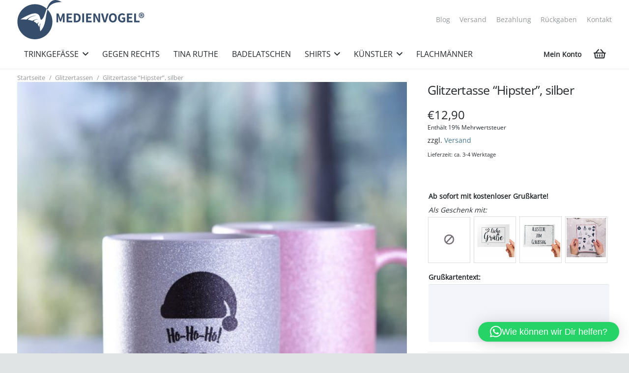

--- FILE ---
content_type: text/css
request_url: https://medienvogel.de/wp-content/plugins/wc-designer-pro/assets/css/jBox.min.css?ver=1.9.24
body_size: 3111
content:
.jBox-closeButton-box:before,.jBox-pointer:after,.jBox-spinner:before{content:''}.jBox-Mouse,.jBox-image-label{pointer-events:none}.jBox-wrapper{text-align:left;box-sizing:border-box}.jBox-container,.jBox-content,.jBox-title{position:relative;word-break:break-word;box-sizing:border-box}.jBox-container{background:#fff}.jBox-content{padding:8px 10px;overflow-x:hidden;overflow-y:auto;transition:opacity .2s}.jBox-Mouse .jBox-container,.jBox-Tooltip .jBox-container{border-radius:3px;box-shadow:0 0 3px rgba(0,0,0,.25)}.jBox-Mouse .jBox-title,.jBox-Tooltip .jBox-title{padding:8px 10px 0;font-weight:700}.jBox-hasTitle.jBox-Mouse .jBox-content,.jBox-hasTitle.jBox-Tooltip .jBox-content{padding-top:5px}.jBox-pointer{position:absolute;overflow:hidden}.jBox-pointer-top{top:0}.jBox-pointer-bottom{bottom:0}.jBox-pointer-left{left:0}.jBox-pointer-right{right:0}.jBox-pointer-bottom,.jBox-pointer-top{width:30px;height:12px}.jBox-pointer-left,.jBox-pointer-right{width:12px;height:30px}.jBox-pointer:after{width:20px;height:20px;position:absolute;background:#fff;transform:rotate(45deg)}.jBox-pointer-top:after{left:5px;top:6px;box-shadow:-1px -1px 2px rgba(0,0,0,.15)}.jBox-pointer-right:after{top:5px;right:6px;box-shadow:1px -1px 2px rgba(0,0,0,.15)}.jBox-pointer-bottom:after{left:5px;bottom:6px;box-shadow:1px 1px 2px rgba(0,0,0,.15)}.jBox-pointer-left:after{top:5px;left:6px;box-shadow:-1px 1px 2px rgba(0,0,0,.15)}.jBox-Modal .jBox-container{border-radius:4px}.jBox-Modal .jBox-content{padding:15px 20px;font-size:14px}.jBox-Modal .jBox-content ul{list-style-type:none;margin:0;padding:0}.jBox-Modal .jBox-title{border-radius:4px 4px 0 0;padding:10px 20px;background:#fafafa;border-bottom:1px solid #eee}.jBox-Modal .jBox-footer{border-radius:0 0 4px 4px}.jBox-Modal.jBox-closeButton-title .jBox-title{padding-right:55px}.jBox-Modal .jBox-container,.jBox-Modal.jBox-closeButton-box:before{box-shadow:0 3px 15px rgba(0,0,0,.4),0 0 5px rgba(0,0,0,.4)}.jBox-closeButton{cursor:pointer;position:absolute}.jBox-closeButton svg{position:absolute;top:50%;right:50%}.jBox-closeButton path{transition:fill .2s;fill:#aaa}.jBox-closeButton:hover path{fill:#888}.jBox-closeButton:active path{fill:#666}.jBox-overlay .jBox-closeButton{top:0;right:0;width:40px;height:40px}.jBox-overlay .jBox-closeButton svg{width:20px;height:20px;margin-top:-10px;margin-right:-10px}.jBox-overlay .jBox-closeButton path,.jBox-overlay .jBox-closeButton:active path{fill:#ddd}.jBox-overlay .jBox-closeButton:hover path{fill:#fff}.jBox-closeButton-title .jBox-closeButton{top:0;right:0;bottom:0;width:40px}.jBox-closeButton-title .jBox-closeButton svg{width:12px;height:12px;margin-top:-6px;margin-right:-6px}.jBox-closeButton-box .jBox-closeButton{top:-8px;right:-10px;width:24px;height:24px;background:#fff;border-radius:50%}.jBox-closeButton-box .jBox-closeButton svg{width:10px;height:10px;margin-top:-5px;margin-right:-5px}.jBox-hasTitle.jBox-Modal.jBox-closeButton-box .jBox-closeButton{background:#fafafa}.jBox-closeButton-box:before{position:absolute;top:-8px;right:-10px;width:24px;height:24px;border-radius:50%;box-shadow:0 0 5px rgba(0,0,0,.3)}.jBox-pointerPosition-top.jBox-closeButton-box:before{top:5px}.jBox-pointerPosition-right.jBox-closeButton-box:before{right:2px}.jBox-overlay{position:fixed;top:0;left:0;width:100%;height:100%;background-color:rgba(0,0,0,.82)}.jBox-spinner,.jBox-spinner:before{width:24px;height:24px;box-sizing:border-box}.jBox-footer{background:#fafafa;border-top:1px solid #eee;padding:8px 10px;border-radius:0 0 3px 3px}body[class*=" jBox-blockScroll-"],body[class^=jBox-blockScroll-]{overflow:hidden}.jBox-draggable{cursor:move}@keyframes jBoxLoading{to{transform:rotate(360deg)}}.jBox-loading .jBox-content{opacity:.2}.jBox-loading-spinner .jBox-content{min-height:38px!important;min-width:38px!important;opacity:0}.jBox-spinner{position:absolute;top:50%;left:50%;margin-top:-12px;margin-left:-12px}.jBox-spinner:before{display:block;border-radius:50%;border:2px solid rgba(0,0,0,.2);border-top-color:rgba(0,0,0,.8);animation:jBoxLoading .6s linear infinite}[class*=" jBox-animated-"],[class^=jBox-animated-]{animation-fill-mode:both}@keyframes jBox-tada{0%{transform:scale(1)}10%,20%{transform:scale(.8) rotate(-4deg)}30%,50%,70%,90%{transform:scale(1.2) rotate(4deg)}40%,60%,80%{transform:scale(1.2) rotate(-4deg)}100%{transform:scale(1) rotate(0)}}.jBox-animated-tada{animation:jBox-tada 1s}@keyframes jBox-tadaSmall{0%{transform:scale(1)}10%,20%{transform:scale(.9) rotate(-2deg)}30%,50%,70%,90%{transform:scale(1.1) rotate(2deg)}40%,60%,80%{transform:scale(1.1) rotate(-2deg)}100%{transform:scale(1) rotate(0)}}.jBox-animated-tadaSmall{animation:jBox-tadaSmall 1s}@keyframes jBox-flash{0%,100%,50%{opacity:1}25%,75%{opacity:0}}.jBox-animated-flash{animation:jBox-flash .5s}@keyframes jBox-shake{0%,100%{transform:translateX(0)}20%,60%{transform:translateX(-6px)}40%,80%{transform:translateX(6px)}}.jBox-animated-shake{animation:jBox-shake .4s}@keyframes jBox-pulseUp{0%,100%{transform:scale(1)}50%{transform:scale(1.15)}}.jBox-animated-pulseUp{animation:jBox-pulseUp .25s}@keyframes jBox-pulseDown{0%,100%{transform:scale(1)}50%{transform:scale(.85)}}.jBox-animated-pulseDown{animation:jBox-pulseDown .25s}@keyframes jBox-popIn{0%{transform:scale(0)}50%{transform:scale(1.1)}100%{transform:scale(1)}}.jBox-animated-popIn{animation:jBox-popIn .25s}@keyframes jBox-popOut{0%{transform:scale(1)}50%{transform:scale(1.1)}100%{transform:scale(0)}}.jBox-animated-popOut{animation:jBox-popOut .25s}@keyframes jBox-fadeIn{0%{opacity:0}100%{opacity:1}}.jBox-animated-fadeIn{animation:jBox-fadeIn .2s}@keyframes jBox-fadeOut{0%{opacity:1}100%{opacity:0}}.jBox-animated-fadeOut{animation:jBox-fadeOut .2s}@keyframes jBox-slideUp{0%{transform:translateY(0)}100%{transform:translateY(-300px);opacity:0}}.jBox-animated-slideUp{animation:jBox-slideUp .4s}@keyframes jBox-slideRight{0%{transform:translateX(0)}100%{transform:translateX(300px);opacity:0}}.jBox-animated-slideRight{animation:jBox-slideRight .4s}@keyframes jBox-slideDown{0%{transform:translateY(0)}100%{transform:translateY(300px);opacity:0}}.jBox-animated-slideDown{animation:jBox-slideDown .4s}@keyframes jBox-slideLeft{0%{transform:translateX(0)}100%{transform:translateX(-300px);opacity:0}}.jBox-animated-slideLeft{animation:jBox-slideLeft .4s}.jBox-Confirm .jBox-content{text-align:center;padding:46px 35px}.jBox-Confirm-footer{height:46px}.jBox-Confirm-button{display:block;float:left;cursor:pointer;text-align:center;width:50%;line-height:46px;height:46px;overflow:hidden;padding:0 10px;transition:color .2s,background-color .2s;box-sizing:border-box}.jBox-Confirm-button-cancel{border-bottom-left-radius:4px;background:#ddd;color:#666}.jBox-Confirm-button-cancel:active,.jBox-Confirm-button-cancel:hover{background:#ccc}.jBox-Confirm-button-submit{border-bottom-right-radius:4px;background:#7d0;color:#fff}.jBox-Confirm-button-submit:active,.jBox-Confirm-button-submit:hover{background:#6c0}.jBox-Confirm-button-cancel:active,.jBox-Confirm-button-submit:active{box-shadow:inset 0 1px 3px rgba(0,0,0,.2)}@media (max-width:500px){.jBox-Confirm .jBox-content{padding:32px 20px}}.jBox-Image .jBox-title{font-weight:700;text-align:center;color:#fff}.jBox-Image .jBox-container{background-color:transparent}.jBox-Image .jBox-content{padding:0;width:100%;height:100%}.jBox-image-container{background:center center no-repeat;position:absolute;width:100%;height:100%;opacity:1!important}.jBox-image-label-container{position:absolute;top:100%;left:0;right:0;height:40px;z-index:100}.jBox-image-label{box-sizing:border-box;position:absolute;bottom:0;width:100%;text-align:center;left:0;color:#fff;padding:8px 40px;line-height:24px;transition:opacity .36s;opacity:0;z-index:0}.jBox-image-label.expanded{background:#000}.jBox-image-label:not(.expanded){text-overflow:ellipsis;white-space:nowrap;overflow:hidden}.jBox-image-label.active{opacity:1;pointer-events:all}.jBox-image-pointer-next,.jBox-image-pointer-prev{position:absolute;bottom:0;width:40px;height:40px;cursor:pointer;opacity:.8;transition:opacity .2s;background:url([data-uri]) center center no-repeat;background-size:11px auto;user-select:none;z-index:1}.jBox-image-pointer-next:hover,.jBox-image-pointer-prev:hover{opacity:1}.jBox-image-pointer-next{right:0;transform:scaleX(-1)}.jBox-image-pointer-prev{left:0}.jBox-image-loading .jBox-container:before,.jBox-image-not-found:after,.jBox-image-not-found:before{content:'';position:absolute;top:50%;left:50%}.jBox-image-counter-container{position:absolute;right:40px;height:40px;line-height:40px;font-size:13px;color:#fff;text-align:right;display:none}.jBox-image-has-counter .jBox-image-counter-container{display:block}.jBox-image-has-counter .jBox-image-label:not(.expanded){padding-right:80px;text-indent:40px}.jBox-image-not-found,.jBox-overlay.jBox-overlay-Image{background:#000}.jBox-image-not-found:before{box-sizing:border-box;display:block;width:80px;height:80px;margin-top:-40px;margin-left:-40px;border:5px solid #222;border-radius:50%}.jBox-image-not-found:after{display:block;box-sizing:content-box;z-index:auto;width:6px;height:74px;margin-top:-37px;margin-left:-3px;background:#222;transform:rotateZ(45deg);transform-origin:50% 50% 0}@keyframes jBoxImageLoading{to{transform:rotate(360deg)}}.jBox-image-loading .jBox-container:before{width:32px;height:32px;margin-top:-16px;margin-left:-16px;border:4px solid #333;border-bottom-color:#666;animation:jBoxImageLoading 1.2s linear infinite;border-radius:50%}.jBox-Notice{transition:margin .2s}.jBox-Notice .jBox-container{border-radius:3px;box-shadow:inset 1px 1px 0 0 rgba(255,255,255,.25),inset -1px -1px 0 0 rgba(0,0,0,.1)}.jBox-Notice .jBox-content{border-radius:3px;padding:12px 20px}.jBox-Notice .jBox-title{padding:12px 20px 0;font-weight:700}.jBox-hasTitle.jBox-Notice .jBox-content{padding-top:5px}.jBox-Notice-black .jBox-container{color:#fff;background:#000}.jBox-Notice-gray .jBox-container{color:#333;background:#f6f6f6}.jBox-Notice-red .jBox-container{color:#fff;background:#d00}.jBox-Notice-green .jBox-container{color:#fff;background:#5d0}.jBox-Notice-blue .jBox-container{color:#fff;background:#07d}.jBox-Notice-yellow .jBox-container{color:#000;background:#fd0}@media (max-width:768px){.jBox-Notice .jBox-content{padding:10px 15px}.jBox-Notice .jBox-title{padding:10px 15px 0}}@media (max-width:500px){.jBox-Notice .jBox-content{padding:8px 10px}.jBox-Notice .jBox-title{padding:8px 10px 0}.jBox-hasTitle.jBox-Notice .jBox-content{padding-top:0}}

--- FILE ---
content_type: text/javascript
request_url: https://medienvogel.de/wp-content/plugins/zakeke-interactive-product-designer/assets/js/frontend/shop.js?ver=4.1.12
body_size: 2979
content:
function zakekeProductPage() {
	function handlePreviews() {
		function createPreviewWindowEl() {
			const container = document.createElement('DIV');
			container.classList.add('zakeke-cart-preview-window');
			container.style.display = 'none';

			container.appendChild(document.createElement('IMG'));

			const labelContainer = document.createElement('DIV');
			labelContainer.classList.add('zakeke-cart-preview-window-label');
			labelContainer.appendChild(document.createElement('H3'));

			container.appendChild(labelContainer);

			container.addEventListener('click', e => {
				container.style.display = 'none';
				e.stopPropagation();
			});

			document.body.appendChild(container);

			return container;
		}

		function getOrCreatePreviewWindowEl() {
			return document.querySelector('.zakeke-cart-preview-window')
				|| createPreviewWindowEl();
		}

		function handlePreview(previewEl) {
			previewEl.addEventListener('click', () => {
				const previewWindowEl                           = getOrCreatePreviewWindowEl();
				previewWindowEl.querySelector('img').src        = previewEl.dataset.url;
				previewWindowEl.querySelector('h3').textContent = previewEl.dataset.label;
				previewWindowEl.style.display                   = 'flex';
			});
		}

		function handleSliding(previewsEl) {
			new Glide(previewsEl, {
				perView: 2
			}).mount();

			if (previewsEl.querySelectorAll('li').length <= 2) {
				previewsEl.querySelector('div[data-glide-el="controls"]').style.display = 'none';
			}

			previewsEl.querySelectorAll('.zakeke-cart-preview').forEach(handlePreview);
		}

		if (!window.Glide) {
			return;
		}

		document.querySelectorAll('.zakeke-cart-previews').forEach(handleSliding);
		setInterval(() => {
			Array.from(document.querySelectorAll('.zakeke-cart-previews')).filter(el => !el.classList.contains('glide--slider')).forEach(handleSliding);
		}, 500);
	}

	function handleAjaxAddToCart() {
		document.querySelectorAll('.ajax_add_to_cart.product-type-zakeke').forEach(element => {
			element.addEventListener('click', e => e.stopPropagation());
		});
	}

	function handleProductQuicklook() {
		if (document.querySelector('.single-product')) {
			return;
		}

		let handledFormList = [];

		setInterval(() => {
			const forms = Array.from(document.querySelectorAll('form.cart'));

			forms
				.filter(form => !handledFormList.includes(form))
				.filter(form => {
					const zakekeInput = form.querySelector('input[name=zdesign]');
					return zakekeInput && zakekeInput.value === 'new';
				})
				.forEach(form => {
					handledFormList.push(form);

					form.addEventListener('submit', (e) => {
						e.stopPropagation();
					});
				});
		}, 500);
	}

	handlePreviews();
	handleAjaxAddToCart();
	handleProductQuicklook();
}

if (document.readyState === 'complete'
	|| document.readyState === 'loaded'
	|| document.readyState === 'interactive') {
	zakekeProductPage();
} else {
	document.addEventListener('DOMContentLoaded', zakekeProductPage);
}


--- FILE ---
content_type: image/svg+xml
request_url: https://medienvogel.de/wp-content/uploads/2021/09/medienvogel_2021_2.svg
body_size: 2083
content:
<?xml version="1.0" encoding="utf-8"?>
<!-- Generator: Adobe Illustrator 24.1.2, SVG Export Plug-In . SVG Version: 6.00 Build 0)  -->
<svg version="1.1" xmlns="http://www.w3.org/2000/svg" xmlns:xlink="http://www.w3.org/1999/xlink" x="0px" y="0px"
	 viewBox="0 0 1018.1 313.2" style="enable-background:new 0 0 1018.1 313.2;" xml:space="preserve">
<style type="text/css">
	.st0{display:none;}
	.st1{display:inline;fill:#8D1D5A;stroke:#FFFFFF;stroke-miterlimit:10;}
	.st2{fill:#364D6C;}
</style>
<g id="Ebene_2" class="st0">
	<rect x="119.4" y="-121.1" class="st1" width="347.6" height="172"/>
</g>
<g id="Ebene_1">
	<path class="st2" d="M241.1,76.7c24,25.1,38.7,59.1,38.7,96.6c0,77.3-62.6,139.9-139.9,139.9S0,250.6,0,173.3
		C0,96,62.6,33.4,139.9,33.4c36.3,0,69.4,13.8,94.2,36.5c-14,36.7-23.1,76.2-40.8,87c-25,13,17.5-117.6-168.7-2.3
		c18.1-0.6,34.1,0,48.2,1.5c40.1-36.6,77.7-31.7,77.7-31.7S96,130.1,84,157.6c13.6,2.1,25.3,5.1,35.3,8.8c32.6-17,44.9-13,44.9-13
		s-30,4.3-33.8,17.3c10.1,5.2,20.4,12.7,26.6,19.1c8.2-11.7,19-13.3,19-13.3s-13.3,4.3-12.5,20.8c5,6.5,8.5,13.3,11.1,19.7
		c2.8-13.4,2.8-22.8,9.9-32.2c1.1,3.8-10.9,21.7-1.3,64.9C232.3,199,221.3,127.3,241.1,76.7z M241.1,76.7
		c13.5-34.6,41.4-59.2,112.7-60.4c-72.3-41.4-100.6,3.4-119.7,53.6C236.5,72.1,238.9,74.4,241.1,76.7z"/>
	<g>
		<path class="st2" d="M312.1,107.3h16.3l11.8,32.5c1.1,3.1,2,6.1,2.8,8.9l1.4,4.4h0.4l1.9-6.2c1.2-3.9,1.9-6.3,2.3-7.1l11.5-32.5
			h16.3V178h-13.5v-28c0-4,0.5-10.4,1.4-19.3l0.4-4.2h-0.4l-5.7,16.5l-10.5,28.7h-8.4L329.7,143l-5.6-16.5h-0.4l0.4,4.2
			c0.9,8.9,1.4,15.3,1.4,19.3v28h-13.3V107.3z"/>
		<path class="st2" d="M392.9,107.3h43.7v12.4h-28.9v15.5h24.6v12.4h-24.6v17.8h30V178h-44.8V107.3z"/>
		<path class="st2" d="M450.8,107.3h19.6c11.1,0,19.7,2.9,25.9,8.8c6.2,5.8,9.2,14.6,9.2,26.3c0,11.7-3,20.5-9.1,26.6
			c-6.1,6-14.5,9-25.1,9h-20.4V107.3z M469.5,166c13.8,0,20.8-7.9,20.8-23.6c0-8.1-1.8-14-5.4-17.6c-3.6-3.6-8.7-5.4-15.4-5.4h-3.9
			V166H469.5z"/>
		<path class="st2" d="M518.1,107.3h14.8V178h-14.8V107.3z"/>
		<path class="st2" d="M548.9,107.3h43.7v12.4h-28.9v15.5h24.6v12.4h-24.6v17.8h30V178h-44.8V107.3z"/>
		<path class="st2" d="M606.8,107.3H622l19.6,36.7l7,15.4h0.4c-0.1-1.2-0.3-3.1-0.5-5.7c-0.9-8.4-1.3-14.9-1.3-19.5v-26.8h14.1V178
			h-15.1l-19.6-36.7l-7.1-15.4H619c0.1,0.9,0.3,2.5,0.5,4.9c0.4,3.3,0.7,6.8,1,10.4c0.3,3.6,0.4,6.9,0.4,9.7v27h-14.2V107.3z"/>
		<path class="st2" d="M668.1,107.3h15.7l9,33.7c1.1,3.9,2.1,7.7,2.9,11.4c2.3,9.1,3.3,12.9,2.9,11.5h0.4c0.4-1.3,1.6-6,3.7-14.2
			l2.2-8.7l8.9-33.7h15.1L707.4,178h-17.7L668.1,107.3z"/>
		<path class="st2" d="M746.3,174.8c-4.8-3-8.5-7.2-11.2-12.8c-2.7-5.6-4-12.1-4-19.6c0-7.6,1.3-14.1,4-19.5
			c2.7-5.4,6.4-9.6,11.2-12.5c4.8-2.9,10.3-4.3,16.6-4.3s11.8,1.4,16.6,4.3c4.8,2.9,8.5,7.1,11.1,12.5c2.6,5.5,3.9,12,3.9,19.5
			c0,7.5-1.3,14-3.9,19.6c-2.6,5.6-6.3,9.9-11.1,12.8c-4.8,3-10.3,4.4-16.6,4.4S751,177.8,746.3,174.8z M774.9,159.9
			c3-4.3,4.5-10.2,4.5-17.5c0-7.3-1.5-13-4.5-17.2c-3-4.2-7-6.3-12.1-6.3c-5.1,0-9.2,2.1-12.1,6.2c-3,4.1-4.4,9.9-4.4,17.3
			c0,7.4,1.5,13.2,4.5,17.5c3,4.3,7,6.5,12.1,6.5C767.9,166.4,771.9,164.2,774.9,159.9z"/>
		<path class="st2" d="M820.2,175c-5.2-2.8-9.2-6.9-12.2-12.4c-3-5.4-4.4-12-4.4-19.6c0-7.6,1.5-14.2,4.5-19.7
			c3-5.6,7.1-9.9,12.3-12.8c5.2-3,10.9-4.4,17.3-4.4c8.6,0,15.9,3,22,9.1l-7.8,9.5c-2-1.9-4.1-3.3-6.2-4.3c-2.1-1-4.6-1.5-7.4-1.5
			c-5.8,0-10.5,2.1-14.1,6.3c-3.5,4.2-5.3,10-5.3,17.3c0,7.6,1.7,13.5,5.2,17.7c3.5,4.1,8.5,6.2,15.3,6.2c1.6,0,3.1-0.2,4.7-0.6
			c1.5-0.4,2.7-1,3.7-1.7v-13.2h-12.2v-12.1h25.4v32c-2.6,2.5-5.9,4.6-10,6.2c-4,1.6-8.4,2.4-13.1,2.4
			C831.3,179.3,825.4,177.9,820.2,175z"/>
		<path class="st2" d="M874.7,107.3h43.7v12.4h-28.9v15.5h24.6v12.4h-24.6v17.8h30V178h-44.8V107.3z"/>
		<path class="st2" d="M932.6,107.3h14.8v58.2h28.3V178h-43.2V107.3z"/>
		<path class="st2" d="M980.6,141.3c-3.2-1.9-5.8-4.5-7.7-7.7c-1.9-3.3-2.9-7-2.9-11.2c0-4.1,1-7.8,2.9-11.1
			c1.9-3.3,4.5-5.9,7.7-7.8c3.2-1.9,6.8-2.8,10.7-2.8s7.4,0.9,10.7,2.8c3.2,1.9,5.8,4.5,7.7,7.8c1.9,3.3,2.9,7,2.9,11.1
			c0,4.2-1,7.9-2.9,11.2c-1.9,3.3-4.5,5.9-7.7,7.7c-3.2,1.9-6.8,2.8-10.7,2.8S983.8,143.2,980.6,141.3z M1002.5,134.4
			c2.9-3.1,4.3-7.1,4.3-12.1s-1.4-9-4.3-12.1c-2.9-3.1-6.6-4.6-11.2-4.6c-4.6,0-8.4,1.5-11.3,4.6c-2.9,3.1-4.4,7.1-4.4,12.1
			s1.5,9,4.4,12.1c2.9,3.1,6.7,4.6,11.3,4.6C995.9,139,999.7,137.5,1002.5,134.4z M982.6,111.5h9.4c2.6,0,4.7,0.6,6.3,1.8
			c1.6,1.2,2.4,2.9,2.4,5.2c0,1.3-0.3,2.5-1,3.5c-0.6,1-1.6,1.9-2.9,2.4l4.7,8.3h-6.3l-3.4-6.6h-3.4v6.6h-5.9V111.5z M990.9,122
			c1.2,0,2-0.3,2.6-0.9c0.6-0.6,0.9-1.3,0.9-2.2c0-0.9-0.3-1.6-0.9-2.1c-0.6-0.5-1.4-0.8-2.6-0.8h-2.4v5.9H990.9z"/>
	</g>
</g>
</svg>
